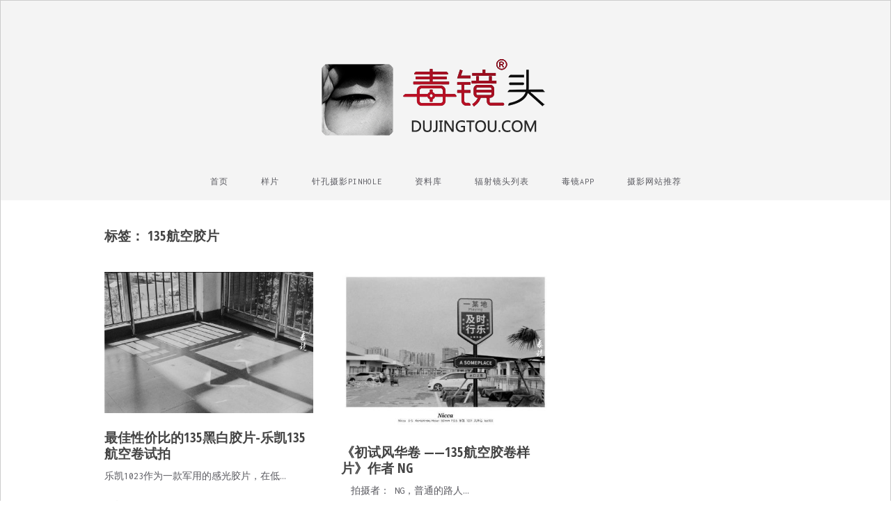

--- FILE ---
content_type: text/html; charset=UTF-8
request_url: https://www.dujingtou.com/t/135%E8%88%AA%E7%A9%BA%E8%83%B6%E7%89%87
body_size: 7292
content:
<!DOCTYPE html>
<html lang="zh-Hans">
<head>
	<meta charset="UTF-8" />
	<meta name="viewport" content="width=device-width, initial-scale=1, maximum-scale=1" />
	<link rel="profile" href="https://gmpg.org/xfn/11" />
	<link rel="pingback" href="https://www.dujingtou.com/xmlrpc.php" />
	<title>135航空胶片 &#8211; 毒镜头</title>
<meta name='robots' content='max-image-preview:large' />
	<style>img:is([sizes="auto" i], [sizes^="auto," i]) { contain-intrinsic-size: 3000px 1500px }</style>
	<link rel='dns-prefetch' href='//fonts.googleapis.com' />
<link rel="alternate" type="application/rss+xml" title="毒镜头 &raquo; Feed" href="https://www.dujingtou.com/feed" />
<link rel="alternate" type="application/rss+xml" title="毒镜头 &raquo; 评论 Feed" href="https://www.dujingtou.com/comments/feed" />
<link rel="alternate" type="application/rss+xml" title="毒镜头 &raquo; 135航空胶片 标签 Feed" href="https://www.dujingtou.com/t/135%e8%88%aa%e7%a9%ba%e8%83%b6%e7%89%87/feed" />
<script type="text/javascript">
/* <![CDATA[ */
window._wpemojiSettings = {"baseUrl":"https:\/\/s.w.org\/images\/core\/emoji\/15.0.3\/72x72\/","ext":".png","svgUrl":"https:\/\/s.w.org\/images\/core\/emoji\/15.0.3\/svg\/","svgExt":".svg","source":{"concatemoji":"https:\/\/www.dujingtou.com\/wp-includes\/js\/wp-emoji-release.min.js?ver=6.7.1"}};
/*! This file is auto-generated */
!function(i,n){var o,s,e;function c(e){try{var t={supportTests:e,timestamp:(new Date).valueOf()};sessionStorage.setItem(o,JSON.stringify(t))}catch(e){}}function p(e,t,n){e.clearRect(0,0,e.canvas.width,e.canvas.height),e.fillText(t,0,0);var t=new Uint32Array(e.getImageData(0,0,e.canvas.width,e.canvas.height).data),r=(e.clearRect(0,0,e.canvas.width,e.canvas.height),e.fillText(n,0,0),new Uint32Array(e.getImageData(0,0,e.canvas.width,e.canvas.height).data));return t.every(function(e,t){return e===r[t]})}function u(e,t,n){switch(t){case"flag":return n(e,"\ud83c\udff3\ufe0f\u200d\u26a7\ufe0f","\ud83c\udff3\ufe0f\u200b\u26a7\ufe0f")?!1:!n(e,"\ud83c\uddfa\ud83c\uddf3","\ud83c\uddfa\u200b\ud83c\uddf3")&&!n(e,"\ud83c\udff4\udb40\udc67\udb40\udc62\udb40\udc65\udb40\udc6e\udb40\udc67\udb40\udc7f","\ud83c\udff4\u200b\udb40\udc67\u200b\udb40\udc62\u200b\udb40\udc65\u200b\udb40\udc6e\u200b\udb40\udc67\u200b\udb40\udc7f");case"emoji":return!n(e,"\ud83d\udc26\u200d\u2b1b","\ud83d\udc26\u200b\u2b1b")}return!1}function f(e,t,n){var r="undefined"!=typeof WorkerGlobalScope&&self instanceof WorkerGlobalScope?new OffscreenCanvas(300,150):i.createElement("canvas"),a=r.getContext("2d",{willReadFrequently:!0}),o=(a.textBaseline="top",a.font="600 32px Arial",{});return e.forEach(function(e){o[e]=t(a,e,n)}),o}function t(e){var t=i.createElement("script");t.src=e,t.defer=!0,i.head.appendChild(t)}"undefined"!=typeof Promise&&(o="wpEmojiSettingsSupports",s=["flag","emoji"],n.supports={everything:!0,everythingExceptFlag:!0},e=new Promise(function(e){i.addEventListener("DOMContentLoaded",e,{once:!0})}),new Promise(function(t){var n=function(){try{var e=JSON.parse(sessionStorage.getItem(o));if("object"==typeof e&&"number"==typeof e.timestamp&&(new Date).valueOf()<e.timestamp+604800&&"object"==typeof e.supportTests)return e.supportTests}catch(e){}return null}();if(!n){if("undefined"!=typeof Worker&&"undefined"!=typeof OffscreenCanvas&&"undefined"!=typeof URL&&URL.createObjectURL&&"undefined"!=typeof Blob)try{var e="postMessage("+f.toString()+"("+[JSON.stringify(s),u.toString(),p.toString()].join(",")+"));",r=new Blob([e],{type:"text/javascript"}),a=new Worker(URL.createObjectURL(r),{name:"wpTestEmojiSupports"});return void(a.onmessage=function(e){c(n=e.data),a.terminate(),t(n)})}catch(e){}c(n=f(s,u,p))}t(n)}).then(function(e){for(var t in e)n.supports[t]=e[t],n.supports.everything=n.supports.everything&&n.supports[t],"flag"!==t&&(n.supports.everythingExceptFlag=n.supports.everythingExceptFlag&&n.supports[t]);n.supports.everythingExceptFlag=n.supports.everythingExceptFlag&&!n.supports.flag,n.DOMReady=!1,n.readyCallback=function(){n.DOMReady=!0}}).then(function(){return e}).then(function(){var e;n.supports.everything||(n.readyCallback(),(e=n.source||{}).concatemoji?t(e.concatemoji):e.wpemoji&&e.twemoji&&(t(e.twemoji),t(e.wpemoji)))}))}((window,document),window._wpemojiSettings);
/* ]]> */
</script>
<style id='wp-emoji-styles-inline-css' type='text/css'>

	img.wp-smiley, img.emoji {
		display: inline !important;
		border: none !important;
		box-shadow: none !important;
		height: 1em !important;
		width: 1em !important;
		margin: 0 0.07em !important;
		vertical-align: -0.1em !important;
		background: none !important;
		padding: 0 !important;
	}
</style>
<link rel='stylesheet' id='wp-block-library-css' href='https://www.dujingtou.com/wp-includes/css/dist/block-library/style.min.css?ver=6.7.1' type='text/css' media='all' />
<style id='classic-theme-styles-inline-css' type='text/css'>
/*! This file is auto-generated */
.wp-block-button__link{color:#fff;background-color:#32373c;border-radius:9999px;box-shadow:none;text-decoration:none;padding:calc(.667em + 2px) calc(1.333em + 2px);font-size:1.125em}.wp-block-file__button{background:#32373c;color:#fff;text-decoration:none}
</style>
<style id='global-styles-inline-css' type='text/css'>
:root{--wp--preset--aspect-ratio--square: 1;--wp--preset--aspect-ratio--4-3: 4/3;--wp--preset--aspect-ratio--3-4: 3/4;--wp--preset--aspect-ratio--3-2: 3/2;--wp--preset--aspect-ratio--2-3: 2/3;--wp--preset--aspect-ratio--16-9: 16/9;--wp--preset--aspect-ratio--9-16: 9/16;--wp--preset--color--black: #000000;--wp--preset--color--cyan-bluish-gray: #abb8c3;--wp--preset--color--white: #ffffff;--wp--preset--color--pale-pink: #f78da7;--wp--preset--color--vivid-red: #cf2e2e;--wp--preset--color--luminous-vivid-orange: #ff6900;--wp--preset--color--luminous-vivid-amber: #fcb900;--wp--preset--color--light-green-cyan: #7bdcb5;--wp--preset--color--vivid-green-cyan: #00d084;--wp--preset--color--pale-cyan-blue: #8ed1fc;--wp--preset--color--vivid-cyan-blue: #0693e3;--wp--preset--color--vivid-purple: #9b51e0;--wp--preset--gradient--vivid-cyan-blue-to-vivid-purple: linear-gradient(135deg,rgba(6,147,227,1) 0%,rgb(155,81,224) 100%);--wp--preset--gradient--light-green-cyan-to-vivid-green-cyan: linear-gradient(135deg,rgb(122,220,180) 0%,rgb(0,208,130) 100%);--wp--preset--gradient--luminous-vivid-amber-to-luminous-vivid-orange: linear-gradient(135deg,rgba(252,185,0,1) 0%,rgba(255,105,0,1) 100%);--wp--preset--gradient--luminous-vivid-orange-to-vivid-red: linear-gradient(135deg,rgba(255,105,0,1) 0%,rgb(207,46,46) 100%);--wp--preset--gradient--very-light-gray-to-cyan-bluish-gray: linear-gradient(135deg,rgb(238,238,238) 0%,rgb(169,184,195) 100%);--wp--preset--gradient--cool-to-warm-spectrum: linear-gradient(135deg,rgb(74,234,220) 0%,rgb(151,120,209) 20%,rgb(207,42,186) 40%,rgb(238,44,130) 60%,rgb(251,105,98) 80%,rgb(254,248,76) 100%);--wp--preset--gradient--blush-light-purple: linear-gradient(135deg,rgb(255,206,236) 0%,rgb(152,150,240) 100%);--wp--preset--gradient--blush-bordeaux: linear-gradient(135deg,rgb(254,205,165) 0%,rgb(254,45,45) 50%,rgb(107,0,62) 100%);--wp--preset--gradient--luminous-dusk: linear-gradient(135deg,rgb(255,203,112) 0%,rgb(199,81,192) 50%,rgb(65,88,208) 100%);--wp--preset--gradient--pale-ocean: linear-gradient(135deg,rgb(255,245,203) 0%,rgb(182,227,212) 50%,rgb(51,167,181) 100%);--wp--preset--gradient--electric-grass: linear-gradient(135deg,rgb(202,248,128) 0%,rgb(113,206,126) 100%);--wp--preset--gradient--midnight: linear-gradient(135deg,rgb(2,3,129) 0%,rgb(40,116,252) 100%);--wp--preset--font-size--small: 13px;--wp--preset--font-size--medium: 20px;--wp--preset--font-size--large: 36px;--wp--preset--font-size--x-large: 42px;--wp--preset--spacing--20: 0.44rem;--wp--preset--spacing--30: 0.67rem;--wp--preset--spacing--40: 1rem;--wp--preset--spacing--50: 1.5rem;--wp--preset--spacing--60: 2.25rem;--wp--preset--spacing--70: 3.38rem;--wp--preset--spacing--80: 5.06rem;--wp--preset--shadow--natural: 6px 6px 9px rgba(0, 0, 0, 0.2);--wp--preset--shadow--deep: 12px 12px 50px rgba(0, 0, 0, 0.4);--wp--preset--shadow--sharp: 6px 6px 0px rgba(0, 0, 0, 0.2);--wp--preset--shadow--outlined: 6px 6px 0px -3px rgba(255, 255, 255, 1), 6px 6px rgba(0, 0, 0, 1);--wp--preset--shadow--crisp: 6px 6px 0px rgba(0, 0, 0, 1);}:where(.is-layout-flex){gap: 0.5em;}:where(.is-layout-grid){gap: 0.5em;}body .is-layout-flex{display: flex;}.is-layout-flex{flex-wrap: wrap;align-items: center;}.is-layout-flex > :is(*, div){margin: 0;}body .is-layout-grid{display: grid;}.is-layout-grid > :is(*, div){margin: 0;}:where(.wp-block-columns.is-layout-flex){gap: 2em;}:where(.wp-block-columns.is-layout-grid){gap: 2em;}:where(.wp-block-post-template.is-layout-flex){gap: 1.25em;}:where(.wp-block-post-template.is-layout-grid){gap: 1.25em;}.has-black-color{color: var(--wp--preset--color--black) !important;}.has-cyan-bluish-gray-color{color: var(--wp--preset--color--cyan-bluish-gray) !important;}.has-white-color{color: var(--wp--preset--color--white) !important;}.has-pale-pink-color{color: var(--wp--preset--color--pale-pink) !important;}.has-vivid-red-color{color: var(--wp--preset--color--vivid-red) !important;}.has-luminous-vivid-orange-color{color: var(--wp--preset--color--luminous-vivid-orange) !important;}.has-luminous-vivid-amber-color{color: var(--wp--preset--color--luminous-vivid-amber) !important;}.has-light-green-cyan-color{color: var(--wp--preset--color--light-green-cyan) !important;}.has-vivid-green-cyan-color{color: var(--wp--preset--color--vivid-green-cyan) !important;}.has-pale-cyan-blue-color{color: var(--wp--preset--color--pale-cyan-blue) !important;}.has-vivid-cyan-blue-color{color: var(--wp--preset--color--vivid-cyan-blue) !important;}.has-vivid-purple-color{color: var(--wp--preset--color--vivid-purple) !important;}.has-black-background-color{background-color: var(--wp--preset--color--black) !important;}.has-cyan-bluish-gray-background-color{background-color: var(--wp--preset--color--cyan-bluish-gray) !important;}.has-white-background-color{background-color: var(--wp--preset--color--white) !important;}.has-pale-pink-background-color{background-color: var(--wp--preset--color--pale-pink) !important;}.has-vivid-red-background-color{background-color: var(--wp--preset--color--vivid-red) !important;}.has-luminous-vivid-orange-background-color{background-color: var(--wp--preset--color--luminous-vivid-orange) !important;}.has-luminous-vivid-amber-background-color{background-color: var(--wp--preset--color--luminous-vivid-amber) !important;}.has-light-green-cyan-background-color{background-color: var(--wp--preset--color--light-green-cyan) !important;}.has-vivid-green-cyan-background-color{background-color: var(--wp--preset--color--vivid-green-cyan) !important;}.has-pale-cyan-blue-background-color{background-color: var(--wp--preset--color--pale-cyan-blue) !important;}.has-vivid-cyan-blue-background-color{background-color: var(--wp--preset--color--vivid-cyan-blue) !important;}.has-vivid-purple-background-color{background-color: var(--wp--preset--color--vivid-purple) !important;}.has-black-border-color{border-color: var(--wp--preset--color--black) !important;}.has-cyan-bluish-gray-border-color{border-color: var(--wp--preset--color--cyan-bluish-gray) !important;}.has-white-border-color{border-color: var(--wp--preset--color--white) !important;}.has-pale-pink-border-color{border-color: var(--wp--preset--color--pale-pink) !important;}.has-vivid-red-border-color{border-color: var(--wp--preset--color--vivid-red) !important;}.has-luminous-vivid-orange-border-color{border-color: var(--wp--preset--color--luminous-vivid-orange) !important;}.has-luminous-vivid-amber-border-color{border-color: var(--wp--preset--color--luminous-vivid-amber) !important;}.has-light-green-cyan-border-color{border-color: var(--wp--preset--color--light-green-cyan) !important;}.has-vivid-green-cyan-border-color{border-color: var(--wp--preset--color--vivid-green-cyan) !important;}.has-pale-cyan-blue-border-color{border-color: var(--wp--preset--color--pale-cyan-blue) !important;}.has-vivid-cyan-blue-border-color{border-color: var(--wp--preset--color--vivid-cyan-blue) !important;}.has-vivid-purple-border-color{border-color: var(--wp--preset--color--vivid-purple) !important;}.has-vivid-cyan-blue-to-vivid-purple-gradient-background{background: var(--wp--preset--gradient--vivid-cyan-blue-to-vivid-purple) !important;}.has-light-green-cyan-to-vivid-green-cyan-gradient-background{background: var(--wp--preset--gradient--light-green-cyan-to-vivid-green-cyan) !important;}.has-luminous-vivid-amber-to-luminous-vivid-orange-gradient-background{background: var(--wp--preset--gradient--luminous-vivid-amber-to-luminous-vivid-orange) !important;}.has-luminous-vivid-orange-to-vivid-red-gradient-background{background: var(--wp--preset--gradient--luminous-vivid-orange-to-vivid-red) !important;}.has-very-light-gray-to-cyan-bluish-gray-gradient-background{background: var(--wp--preset--gradient--very-light-gray-to-cyan-bluish-gray) !important;}.has-cool-to-warm-spectrum-gradient-background{background: var(--wp--preset--gradient--cool-to-warm-spectrum) !important;}.has-blush-light-purple-gradient-background{background: var(--wp--preset--gradient--blush-light-purple) !important;}.has-blush-bordeaux-gradient-background{background: var(--wp--preset--gradient--blush-bordeaux) !important;}.has-luminous-dusk-gradient-background{background: var(--wp--preset--gradient--luminous-dusk) !important;}.has-pale-ocean-gradient-background{background: var(--wp--preset--gradient--pale-ocean) !important;}.has-electric-grass-gradient-background{background: var(--wp--preset--gradient--electric-grass) !important;}.has-midnight-gradient-background{background: var(--wp--preset--gradient--midnight) !important;}.has-small-font-size{font-size: var(--wp--preset--font-size--small) !important;}.has-medium-font-size{font-size: var(--wp--preset--font-size--medium) !important;}.has-large-font-size{font-size: var(--wp--preset--font-size--large) !important;}.has-x-large-font-size{font-size: var(--wp--preset--font-size--x-large) !important;}
:where(.wp-block-post-template.is-layout-flex){gap: 1.25em;}:where(.wp-block-post-template.is-layout-grid){gap: 1.25em;}
:where(.wp-block-columns.is-layout-flex){gap: 2em;}:where(.wp-block-columns.is-layout-grid){gap: 2em;}
:root :where(.wp-block-pullquote){font-size: 1.5em;line-height: 1.6;}
</style>
<link rel='stylesheet' id='font-awesome-css' href='https://www.dujingtou.com/wp-content/themes/vt-grid-mag/libs/font-awesome/css/font-awesome.css?ver=4.7.0' type='text/css' media='all' />
<link rel='stylesheet' id='vt-grid-mag-fonts-css' href='https://fonts.googleapis.com/css?family=Inconsolata%3Aregular%2C700%7COpen+Sans+Condensed%3A300%2C300italic%2C700&#038;subset=latin%2Clatin-ext' type='text/css' media='all' />
<link rel='stylesheet' id='vt-grid-mag-style-css' href='https://www.dujingtou.com/wp-content/themes/vt-grid-mag/style.css?ver=1.0.9' type='text/css' media='all' />
<script type="text/javascript" src="https://www.dujingtou.com/wp-includes/js/jquery/jquery.min.js?ver=3.7.1" id="jquery-core-js"></script>
<script type="text/javascript" src="https://www.dujingtou.com/wp-includes/js/jquery/jquery-migrate.min.js?ver=3.4.1" id="jquery-migrate-js"></script>
<!--[if lt IE 9]>
<script type="text/javascript" src="https://www.dujingtou.com/wp-content/themes/vt-grid-mag/js/html5shiv.min.js?ver=6.7.1" id="html5shiv-js"></script>
<![endif]-->
<link rel="https://api.w.org/" href="https://www.dujingtou.com/wp-json/" /><link rel="alternate" title="JSON" type="application/json" href="https://www.dujingtou.com/wp-json/wp/v2/tags/6085" /><link rel="EditURI" type="application/rsd+xml" title="RSD" href="https://www.dujingtou.com/xmlrpc.php?rsd" />
<meta name="generator" content="WordPress 6.7.1" />
		<!-- Custom Logo: hide header text -->
		<style id="custom-logo-css" type="text/css">
			.site-title, .site-description {
				position: absolute;
				clip: rect(1px, 1px, 1px, 1px);
			}
		</style>
		<style type="text/css">.recentcomments a{display:inline !important;padding:0 !important;margin:0 !important;}</style><link rel="icon" href="https://www.dujingtou.com/wp-content/uploads/2021/04/cropped-WechatIMG129-32x32.jpeg" sizes="32x32" />
<link rel="icon" href="https://www.dujingtou.com/wp-content/uploads/2021/04/cropped-WechatIMG129-192x192.jpeg" sizes="192x192" />
<link rel="apple-touch-icon" href="https://www.dujingtou.com/wp-content/uploads/2021/04/cropped-WechatIMG129-180x180.jpeg" />
<meta name="msapplication-TileImage" content="https://www.dujingtou.com/wp-content/uploads/2021/04/cropped-WechatIMG129-270x270.jpeg" />
</head>

<body class="archive tag tag-6085 wp-custom-logo layout-three-columns right-sidebar">
<div id="page" class="hfeed site">

	<header id="masthead" class="site-header clearfix" role="banner">
		<div class="overlay">
			<div class="title-area clearfix">
				<a href="https://www.dujingtou.com/" class="custom-logo-link" rel="home"><img width="400" height="133" src="https://www.dujingtou.com/wp-content/uploads/2021/03/logo2021-last-red.png" class="custom-logo" alt="毒镜头" decoding="async" fetchpriority="high" srcset="https://www.dujingtou.com/wp-content/uploads/2021/03/logo2021-last-red.png 400w, https://www.dujingtou.com/wp-content/uploads/2021/03/logo2021-last-red-300x100.png 300w" sizes="(max-width: 400px) 100vw, 400px" /></a>				<h1 class="site-title"><a href="https://www.dujingtou.com/" rel="home">毒镜头</a></h1>
				<h2 class="site-description">沿着时光逆流而上</h2>
			</div>
			<!-- .title-area -->
			<nav id="navigation" class="site-navigation clearfix" role="navigation">
				<ul id="menu-%e5%af%bc%e8%88%aa" class="menu"><li id="menu-item-7" class="menu-item menu-item-type-custom menu-item-object-custom menu-item-home menu-item-7"><a href="https://www.dujingtou.com/">首页</a></li>
<li id="menu-item-90" class="menu-item menu-item-type-taxonomy menu-item-object-category menu-item-has-children menu-item-90"><a href="https://www.dujingtou.com/c/sample">样片</a>
<ul class="sub-menu">
	<li id="menu-item-30607" class="menu-item menu-item-type-custom menu-item-object-custom menu-item-30607"><a href="https://www.dujingtou.com/c/sample">毒镜样片</a></li>
	<li id="menu-item-9" class="menu-item menu-item-type-taxonomy menu-item-object-category menu-item-9"><a href="https://www.dujingtou.com/c/reprint">文章</a></li>
	<li id="menu-item-10" class="menu-item menu-item-type-taxonomy menu-item-object-category menu-item-10"><a href="https://www.dujingtou.com/c/lenshistory">历史</a></li>
	<li id="menu-item-4729" class="menu-item menu-item-type-taxonomy menu-item-object-category menu-item-4729"><a href="https://www.dujingtou.com/c/oldphoto">底片收藏</a></li>
</ul>
</li>
<li id="menu-item-30410" class="menu-item menu-item-type-custom menu-item-object-custom menu-item-30410"><a href="https://www.dujingtou.com/t/%E9%92%88%E5%AD%94%E6%91%84%E5%BD%B1/">针孔摄影PinHole</a></li>
<li id="menu-item-11" class="menu-item menu-item-type-taxonomy menu-item-object-category menu-item-has-children menu-item-11"><a href="https://www.dujingtou.com/c/lensdata">资料库</a>
<ul class="sub-menu">
	<li id="menu-item-31095" class="menu-item menu-item-type-custom menu-item-object-custom menu-item-31095"><a href="https://www.dujingtou.com/pdf/">毒镜样片PDF下载</a></li>
	<li id="menu-item-30605" class="menu-item menu-item-type-custom menu-item-object-custom menu-item-30605"><a href="https://www.dujingtou.com/library">毒镜共享资源库</a></li>
	<li id="menu-item-30609" class="menu-item menu-item-type-custom menu-item-object-custom menu-item-30609"><a href="https://www.dujingtou.com/c/lensdata">镜头资料</a></li>
	<li id="menu-item-35059" class="menu-item menu-item-type-custom menu-item-object-custom menu-item-35059"><a href="https://www.dujingtou.com/article_35055.shtml">Kodak Retina说明手册</a></li>
	<li id="menu-item-3594" class="menu-item menu-item-type-taxonomy menu-item-object-category menu-item-3594"><a href="https://www.dujingtou.com/c/instructionmanual">说明书</a></li>
	<li id="menu-item-9098" class="menu-item menu-item-type-custom menu-item-object-custom menu-item-9098"><a href="https://www.dujingtou.com/article_9073.shtml">Leica 徕卡</a></li>
	<li id="menu-item-7068" class="menu-item menu-item-type-custom menu-item-object-custom menu-item-7068"><a href="https://www.dujingtou.com/t/bronica">Bronica 勃朗尼卡</a></li>
	<li id="menu-item-7072" class="menu-item menu-item-type-custom menu-item-object-custom menu-item-7072"><a href="https://www.dujingtou.com/t/%E7%A6%8F%E4%BC%A6%E8%BE%BE">voigtlander 福伦达</a></li>
	<li id="menu-item-7069" class="menu-item menu-item-type-custom menu-item-object-custom menu-item-7069"><a href="https://www.dujingtou.com/t/konica">Konica 柯尼卡</a></li>
	<li id="menu-item-7070" class="menu-item menu-item-type-custom menu-item-object-custom menu-item-7070"><a href="https://www.dujingtou.com/t/kodak">Kodak 柯达</a></li>
	<li id="menu-item-7071" class="menu-item menu-item-type-custom menu-item-object-custom menu-item-7071"><a href="https://www.dujingtou.com/t/nikon">Nikon 尼康</a></li>
	<li id="menu-item-7073" class="menu-item menu-item-type-custom menu-item-object-custom menu-item-7073"><a href="https://www.dujingtou.com/t/rollei">Rollei 禄莱</a></li>
	<li id="menu-item-7076" class="menu-item menu-item-type-custom menu-item-object-custom menu-item-7076"><a href="https://www.dujingtou.com/t/carl-zeiss">Zeiss  蔡司</a></li>
	<li id="menu-item-9761" class="menu-item menu-item-type-custom menu-item-object-custom menu-item-9761"><a href="https://www.dujingtou.com/article_9757.shtml">Canon 佳能</a></li>
</ul>
</li>
<li id="menu-item-354" class="menu-item menu-item-type-post_type menu-item-object-page menu-item-354"><a href="https://www.dujingtou.com/radioactivelenses">辐射镜头列表</a></li>
<li id="menu-item-8392" class="menu-item menu-item-type-custom menu-item-object-custom menu-item-8392"><a href="https://www.dujingtou.com/article_8386.shtml">毒镜APP</a></li>
<li id="menu-item-30495" class="menu-item menu-item-type-post_type menu-item-object-page menu-item-30495"><a href="https://www.dujingtou.com/links">摄影网站推荐</a></li>
</ul>			</nav><!-- .site-navigation -->
		</div><!-- .overlay #masthead -->
	</header><!-- #masthead -->
	
	<main id="main" class="site-main clearfix">
		<div class="container">
<div id="primary" class="content-area clearfix" role="main">
<header class="page-header clearfix"><h1 class="page-title">标签： <span>135航空胶片</span></h1></header><!-- .page-header --><div class="post-container">
<article id="post-32264" class="grid-item post-32264 post type-post status-publish format-standard has-post-thumbnail hentry category-sample tag-5242 tag-6151 tag-6085 tag-nikon-f2 tag-2055 tag-2065 tag-5254 tag-6205 tag-f2 tag-2064 tag-2057 tag-2048 tag-3077 tag-203 tag-5708">
	<div class="post-media clearfix"><a href="https://www.dujingtou.com/article_32264.shtml" class="thumb-link"><img width="470" height="317" src="https://www.dujingtou.com/wp-content/uploads/2023/11/Untitled-7-拷贝-470x317.jpg?v=1700181840" class="attachment-post-thumbnail size-post-thumbnail wp-post-image" alt="" decoding="async" srcset="https://www.dujingtou.com/wp-content/uploads/2023/11/Untitled-7-拷贝-470x317.jpg?v=1700181840 470w, https://www.dujingtou.com/wp-content/uploads/2023/11/Untitled-7-拷贝-800x540.jpg?v=1700181840 800w, https://www.dujingtou.com/wp-content/uploads/2023/11/Untitled-7-拷贝-1600x1081.jpg?v=1700181840 1600w, https://www.dujingtou.com/wp-content/uploads/2023/11/Untitled-7-拷贝-768x519.jpg?v=1700181840 768w, https://www.dujingtou.com/wp-content/uploads/2023/11/Untitled-7-拷贝-1536x1037.jpg?v=1700181840 1536w, https://www.dujingtou.com/wp-content/uploads/2023/11/Untitled-7-拷贝.jpg?v=1700181840 1676w" sizes="(max-width: 470px) 100vw, 470px" /></a></div><!-- .post-media -->
	<header class="entry-header clearfix">
		<h3 class="entry-title"><a href="https://www.dujingtou.com/article_32264.shtml" rel="bookmark">最佳性价比的135黑白胶片-乐凯135航空卷试拍</a></h3>
	</header><!-- .entry-header -->
	
	<div class="entry-summary clearfix">
		<p>乐凯1023作为一款军用的感光胶片，在低&hellip;</p>
	</div><!-- .entry-summary -->
	
	<footer class="entry-footer clearfix">
		<div class="comments-link-meta"><a href="https://www.dujingtou.com/article_32264.shtml#respond"><i class="fa fa-comments" aria-hidden="true"></i>0</a></div><div class="date-meta">2 年 ago</div>
	</footer><!-- .entry-footer -->
	
</article><!-- #post-## -->
<article id="post-31880" class="grid-item post-31880 post type-post status-publish format-standard has-post-thumbnail hentry category-sample tag-6088 tag-6089 tag-6085 tag-6084 tag-2055 tag-6086 tag-2064 tag-1649 tag-6087 tag-2057">
	<div class="post-media clearfix"><a href="https://www.dujingtou.com/article_31880.shtml" class="thumb-link"><img width="470" height="350" src="https://www.dujingtou.com/wp-content/uploads/2023/09/27151693899184_.pic_-470x350.jpg?v=1693899632" class="attachment-post-thumbnail size-post-thumbnail wp-post-image" alt="" decoding="async" srcset="https://www.dujingtou.com/wp-content/uploads/2023/09/27151693899184_.pic_-470x350.jpg?v=1693899632 470w, https://www.dujingtou.com/wp-content/uploads/2023/09/27151693899184_.pic_-768x572.jpg?v=1693899632 768w, https://www.dujingtou.com/wp-content/uploads/2023/09/27151693899184_.pic_.jpg?v=1693899632 800w" sizes="(max-width: 470px) 100vw, 470px" /></a></div><!-- .post-media -->
	<header class="entry-header clearfix">
		<h3 class="entry-title"><a href="https://www.dujingtou.com/article_31880.shtml" rel="bookmark">《初试风华卷 ——135航空胶卷样片》作者 NG</a></h3>
	</header><!-- .entry-header -->
	
	<div class="entry-summary clearfix">
		<p>&nbsp; 拍摄者： NG，普通的路人&hellip;</p>
	</div><!-- .entry-summary -->
	
	<footer class="entry-footer clearfix">
		<div class="comments-link-meta"><a href="https://www.dujingtou.com/article_31880.shtml#respond"><i class="fa fa-comments" aria-hidden="true"></i>0</a></div><div class="date-meta">2 年 ago</div>
	</footer><!-- .entry-footer -->
	
</article><!-- #post-## --></div></div>
<!-- #primary -->


		</div><!-- .container #main -->
	</main><!-- #main -->
	
	<footer id="colophon" class="site-footer clearfix" role="contentinfo">
		<div class="container">
			<div class="copyright clearfix">
				Proudly powered by <a href="http://wordpress.org" target="_blank"><span>WordPress</span></a> <span class="sep"> | </span> Theme: VT Grid Mag by <a href="http://volthemes.com/theme/vt-grid-mag/" target="_blank"><span>VolThemes</span></a>.			</div><!-- .copyright -->
					</div><!-- .container #colophon -->
	</footer><!-- #colophon -->
	
	<a href="#" class="menu-toggle"><span class="fa fa-bars"></span></a>
	
</div><!-- #page -->
<script type="text/javascript" src="https://www.dujingtou.com/wp-content/themes/vt-grid-mag/libs/fitvids/fitvids.js?ver=6.7.1" id="jquery-fitvids-js"></script>
<script type="text/javascript" src="https://www.dujingtou.com/wp-includes/js/imagesloaded.min.js?ver=5.0.0" id="imagesloaded-js"></script>
<script type="text/javascript" src="https://www.dujingtou.com/wp-includes/js/masonry.min.js?ver=4.2.2" id="masonry-js"></script>
<script type="text/javascript" src="https://www.dujingtou.com/wp-includes/js/jquery/jquery.masonry.min.js?ver=3.1.2b" id="jquery-masonry-js"></script>
<script type="text/javascript" src="https://www.dujingtou.com/wp-content/themes/vt-grid-mag/js/vt-grid-mag-scripts.js?ver=6.7.1" id="vt-grid-mag-scripts-js"></script>
<!-- Google tag (gtag.js) -->
<script async src="https://www.googletagmanager.com/gtag/js?id=G-GR8F8FC914"></script>
<script>
  window.dataLayer = window.dataLayer || [];
  function gtag(){dataLayer.push(arguments);}
  gtag('js', new Date());

  gtag('config', 'G-GR8F8FC914');
</script>
<script>
var _hmt = _hmt || [];
(function() {
  var hm = document.createElement("script");
  hm.src = "https://hm.baidu.com/hm.js?aa8f0598fc8c0a525913e23ce89a1e19";
  var s = document.getElementsByTagName("script")[0]; 
  s.parentNode.insertBefore(hm, s);
})();
</script>

<script defer src="https://static.cloudflareinsights.com/beacon.min.js/vcd15cbe7772f49c399c6a5babf22c1241717689176015" integrity="sha512-ZpsOmlRQV6y907TI0dKBHq9Md29nnaEIPlkf84rnaERnq6zvWvPUqr2ft8M1aS28oN72PdrCzSjY4U6VaAw1EQ==" data-cf-beacon='{"version":"2024.11.0","token":"597819676db14fc4a887448efa503478","r":1,"server_timing":{"name":{"cfCacheStatus":true,"cfEdge":true,"cfExtPri":true,"cfL4":true,"cfOrigin":true,"cfSpeedBrain":true},"location_startswith":null}}' crossorigin="anonymous"></script>
</body>
</html>
<!-- Dynamic page generated in 0.441 seconds. -->
<!-- Cached page generated by WP-Super-Cache on 2026-01-22 17:59:47 -->

<!-- super cache -->